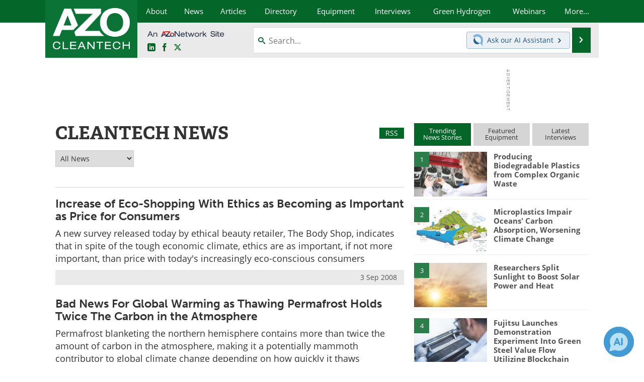

--- FILE ---
content_type: text/html; charset=utf-8
request_url: https://www.azocleantech.com/news-index.aspx?page=2075
body_size: 20794
content:


<!DOCTYPE html>
<html lang="en" itemscope itemtype="http://schema.org/WebPage">
<head>
<link rel="preconnect" href="https://use.typekit.net" />
<link rel="preconnect" href="https://p.typekit.net" />
<link rel="preconnect" href="https://securepubads.g.doubleclick.net" />
<link rel="preconnect" href="https://www.googletagmanager.com" /><meta charset="utf-8" /><meta http-equiv="X-UA-Compatible" content="IE=edge" /><meta name="viewport" content="width=device-width, initial-scale=1, minimum-scale=1" /><title>
	Cleantech News - Page 2075
</title>
<meta itemprop="name" content="Cleantech News - Page 2075" />
<meta name="twitter:card" content="summary" />
<meta name="twitter:site" content="@AZoCleantech" />
<meta name="twitter:title" content="Cleantech News - Page 2075" />
<meta name="twitter:image:src" content="https://www.azocleantech.com/themes/Standard/images/full_site_logo.png" />
<meta property="og:title" content="Cleantech News - Page 2075" />
<meta property="og:type" content="website" />
<meta property="og:image" content="https://www.azocleantech.com/themes/Standard/images/full_site_logo.png" />
<meta property="og:url" content="https://www.azocleantech.com/news-index.aspx?page=2075" />
<meta property="og:site_name" content="AZoCleantech" />
<meta property="fb:app_id" content="191285697581963" />
<meta name="referrer" content="unsafe-url" /><meta name="robots" content="noindex, follow" />
<link rel="canonical" href="https://www.azocleantech.com/news-index.aspx?page=2075" /><link rel="stylesheet" href="https://use.typekit.net/vjt7ayk.css" media="print" onload="this.media='all'; this.onload=null;">

    <script type="text/javascript">
        window.g_cmpKind = 2;
        window.g_isIabTcfInUse = false;
        window.g_isIabGppInUse = false;
        window.bStrictCookies = undefined;
        window.g_cookiePolicyStatus = undefined;
        window.g_havePublishable = false;
        window.g_enableAnalytics = true;
        window.bRecordClientView = false;
        window.g_fetchPromotedItem = true;
        window.g_contentEmbedPromotedItemEligible = false;
        window.g_analyticsContentType = 'News Index';
        window.g_pageLoadStartOn = new Date();
        window._azoStartScripts = [];
        window.$ = function (fn) {
            if (typeof fn === 'function') { _azoStartScripts.push(fn); }
        };

    </script>

    <link rel="icon" href="/favicon-16x16.png" type="image/png" sizes="16x16" /><link rel="icon" href="/favicon-32x32.png" type="image/png" sizes="32x32" /><link rel="icon" href="/favicon-96x96.png" type="image/png" sizes="96x96" /><link rel="start" title="The A to Z of Clean Technology / CleanTech" href="/" /><link type="application/rss+xml" rel="alternate" title="The A to Z of Clean Technology / CleanTech (RSS)" href="https://www.azocleantech.com/syndication.axd?format=rss" /><link type="application/atom+xml" rel="alternate" title="The A to Z of Clean Technology / CleanTech (ATOM)" href="https://www.azocleantech.com/syndication.axd?format=atom" /><meta http-equiv="content-type" content="text/html; charset=utf-8" />
<script>
  window.googleAnalyticsConfig = {
    'gaCode': 'G-4Z1RYMHBQP',
    'cookieDomain': 'azocleantech.com'
  };
</script>
<meta name="msvalidate.01" content="ADECF21AA8282EE88EEE5AE82B9DDBE6" />

<link rel="next" title="Next page" href="/news-index.aspx?page=2076" /><link rel="prev" title="Previous page" href="/news-index.aspx?page=2074" /><link type="text/css" rel="stylesheet" href="https://www.azocleantech.com/bundles/css/desktop/base?v=6GqGr0eONfhdxKFaDbrlvTyeNMZsMUHivNOK2fe7wHs1" />


    <script type="text/javascript">
        //<![CDATA[
        var sSiteRoot = '/';
        var isMobileWebsite = false;
        var isMobileProSupplier = false;
        
        //]]>
    </script>

    
    <script type="text/javascript">

        window.dataLayer = window.dataLayer || [];
        function gtag() { dataLayer.push(arguments); }

        
        
            gtag('consent', 'default', {
                'ad_storage': 'denied',
                'analytics_storage': 'denied',
                'functionality_storage': 'denied',
                'personalization_storage': 'denied',
                'security_storage': 'granted',
                'ad_user_data': 'denied',
                'ad_personalization': 'denied'
            });
        

        function initAnalytics() {
            var config = window.googleAnalyticsConfig;
            if (config) {

                var gtagConfig = {
                    'anonymize_ip': true,
                    'cookie_domain': config.cookieDomain
                };

                if (window.g_analyticsContentType) {
                    gtagConfig['content_group'] = window.g_analyticsContentType;
                }

                

                var a = document.createElement('script');
                a.type = 'text/javascript';
                a.async = true;
                a.src = 'https://www.googletagmanager.com/gtag/js?id=' + config.gaCode;
                var s = document.getElementsByTagName('script')[0];
                s.parentNode.insertBefore(a, s);

                window.dataLayer = window.dataLayer || [];
                window.gtag = function () { dataLayer.push(arguments); };

                window.gtag('js', new Date());
                window.gtag('config', config.gaCode, gtagConfig);
            }
        };

        
            function initPlausible() {

                
                if (!window.googleAnalyticsConfig) {
                    return;
                }

                var plausibleDomain = 'azocleantech.com';

                window.plausible = window.plausible || function () {(window.plausible.q = window.plausible.q || []).push(arguments)};

                var a = document.createElement('script');
                a.type = 'text/javascript';
                a.defer = true;
                a.setAttribute('data-domain', plausibleDomain);
                
                a.src = 'https://plausible.io/js/script.manual.js';
                var s = document.getElementsByTagName('script')[0];
                s.parentNode.insertBefore(a, s);

                $(function () {
                    Azom.recordPlausiblePageview();
                });
            }
        

    </script>

    



    <!-- Add To Home -->
    
    <meta name="apple-mobile-web-app-capable" content="no" /><meta name="apple-mobile-web-app-status-bar-style" content="black" /><meta name="apple-mobile-web-app-title" content="Cleantech" />
<script type="application/ld+json">
{
  "@context": "http://schema.org",
  "@type": "Organization",
  "name": "AZoCleantech",
  "url": "https://www.azocleantech.com/",
  "logo": "https://www.azocleantech.com/themes/Standard/images/full_site_logo.png",
  "sameAs": [
     "https://www.facebook.com/AZoNetwork",
     "https://twitter.com/AZoCleantech"
  ]
}
</script>

<script type="application/ld+json">
{
  "@context": "http://schema.org",
  "@type": "WebSite",
  "name": "AZoCleantech",
  "url": "https://www.azocleantech.com/",
  "potentialAction": {
     "@type": "SearchAction",
     "target": "https://www.azocleantech.com/search.aspx?q={search_term_string}",
     "query-input": "required name=search_term_string"
  }
}
</script>
</head>
<body class="site-body">

    <script type="text/javascript">

        
        var googletag = googletag || {};
        googletag.cmd = googletag.cmd || [];

        window.g_areSiteAdsInitialized = false;
        window.g_displayAdsToRender = [];

        function pushDisplayAd(fn) {
            if (window.g_areSiteAdsInitialized) {
                googletag.cmd.push(fn);
            } else {
                window.g_displayAdsToRender.push(fn);
            }
        }

    </script>

    

        <script async="async" src="https://securepubads.g.doubleclick.net/tag/js/gpt.js"></script>

        <script type='text/javascript'>
        //<![CDATA[
            window._renderedAdSlots = [];

            var g_dfpTargeting = [
                { k: "site", v: "AZoCleantech" }
            ];

            function initSiteAds() {

                
                g_dfpTargeting.push({ k: "hostname", v: window.location.hostname });

                if (!window.g_isTargetingEnabled) {
                    g_dfpTargeting.push({ k: "npa", v: "yes" });
                }

                googletag.cmd.push(function () {

                    googletag.defineSlot('/21677452523/AZo_728x90_1', [[728, 90]], 'div-gpt-AZo_728x90_1').addService(googletag.pubads());
googletag.defineSlot('/21677452523/AZo_Desktop_300x250_1', [[300, 250]], 'div-gpt-AZo_Desktop_300x250_1').addService(googletag.pubads());


                    if (g_dfpTargeting.length) {
                        for (var t = 0; t < g_dfpTargeting.length; t++) {
                            googletag.pubads().setTargeting(g_dfpTargeting[t].k, g_dfpTargeting[t].v);
                        }
                    }

                    
                    
                    if (!window.g_isIabTcfInUse && !g_isIabGppInUse && !window.g_isTargetingEnabled) {
                        
                        googletag.pubads().setPrivacySettings({
                            'restrictDataProcessing': true,
                            'nonPersonalizedAds': true
                        });
                    }
                    
                    googletag.pubads().addEventListener('slotRenderEnded', function (e) { if (typeof Azom === 'undefined') { _renderedAdSlots.push(e); } else { Azom.onAdSlotRendered(e); } });
                    
                    googletag.pubads().enableSingleRequest();
                    googletag.enableServices();

                });

                ////////////////

                if (typeof g_displayAdsToRender !== 'undefined' && g_displayAdsToRender.length) {

                    
                    while (g_displayAdsToRender.length) {

                        

                        
                        var item = g_displayAdsToRender.shift();

                        googletag.cmd.push(item);

                        
                        item = null;
                    }
                }

                ////////////////

                window.g_areSiteAdsInitialized = true;

            }

        //]]>
        </script>
    

    <script type="text/javascript">

        window.g_azoReadCookie = function (name) {
            var nameEQ = name + "=";
            var ca = document.cookie.split(';');
            for (var i = 0; i < ca.length; i++) {
                var c = ca[i];
                while (c.charAt(0) == ' ') c = c.substring(1, c.length);
                if (c.indexOf(nameEQ) == 0) return c.substring(nameEQ.length, c.length);
            }
            return null;
        };

        
            function updateGoogleConsentModeUserPreferences() {

                var cp = typeof BlogEngine === 'object' ? BlogEngine.getVisitorCookieAndPrivacyPreferences() : null;

                var performance = (cp ? cp.performance : window.g_isPerformanceEnabled) ? true : false;
                var functional = (cp ? cp.functional : window.g_isFunctionalEnabled) ? true : false;
                var targeting = (cp ? cp.targeting : window.g_isTargetingEnabled) ? true : false;

                

                gtag('consent', 'update', {
                    'ad_storage': targeting ? 'granted' : 'denied',
                    'analytics_storage': performance ? 'granted' : 'denied',
                    'functionality_storage': functional ? 'granted' : 'denied',
                    'personalization_storage': targeting ? 'granted' : 'denied',
                    'security_storage': 'granted',
                    'ad_user_data': targeting ? 'granted' : 'denied',
                    'ad_personalization': targeting ? 'granted' : 'denied'
                });
            }
        

        function canRunPerformanceAnalytics() {
            
            if ((window.g_enableAnalytics && !g_azoReadCookie('isstffvstr')) || g_azoReadCookie('analytics-on')) {
                return true;
            } else {
                return false;
            }
        }

        if (canRunPerformanceAnalytics() && typeof initPlausible === 'function') {
            initPlausible();
        }

        
        window.g_hasActionsOnConsentsAvailableRun = false;

        function actionsOnConsentsAvailable() {

            if (window.g_hasActionsOnConsentsAvailableRun) {
                return;
            }

            window.g_hasActionsOnConsentsAvailableRun = true;

            var cp = '';

            if (window.g_cmpKind === 2) { 

                cp =
                    (OnetrustActiveGroups.includes('C0002') ? '1' : '0') +  
                    (OnetrustActiveGroups.includes('C0003') ? '1' : '0') +  
                    (OnetrustActiveGroups.includes('C0004') ? '1' : '0');   

            } else {
                cp = g_azoReadCookie('cookiepolicy');
            }

            if (cp && cp.length !== 3) {
                cp = null;
            }

            
            var isCookieBarShown = cp ? false : !!g_azoReadCookie('cookiebarshown');

            var currentCookieNoticeBarStatus = 0;

            function configureCookieNoticeBar() {

                
                if (window.g_cmpKind !== 1) {
                    return;
                }

                
                if (cp) {
                    return;
                }

                var showFullBar = typeof bStrictCookies === 'boolean' && bStrictCookies;
                var newCookieNoticeBarStatus = showFullBar ? 2 : 1;

                

                if (currentCookieNoticeBarStatus === newCookieNoticeBarStatus) {
                    
                    return;
                }

                
                try {
                    var root = document.getElementsByTagName('html')[0];
                    
                    if (root && root.classList) {

                        root.classList.toggle('show-cookie-bar', true);
                        root.classList.toggle('show-cookie-bar-standard', !showFullBar);
                        root.classList.toggle('show-cookie-bar-full', showFullBar);

                        currentCookieNoticeBarStatus = newCookieNoticeBarStatus;
                    }
                } catch (e) {
                    
                }
            }

            var areCookieCategoriesSet = false;

            function evaluateCookiePolicyStatus() {

                if (areCookieCategoriesSet) {
                    return;
                }

                var canSetCookieCategories = false;

                if (window.g_cmpKind !== 1) { 
                    canSetCookieCategories = true;
                } else {

                    
                    canSetCookieCategories =
                        g_cookiePolicyStatus === 1 ||
                        g_cookiePolicyStatus === 2 ||
                        (g_cookiePolicyStatus === 3 && typeof bStrictCookies === 'boolean');

                }

                if (canSetCookieCategories) {

                    if (window.g_cmpKind !== 1) { 
                        window.g_isTargetingEnabled = cp[2] === '1';
                        window.g_isPerformanceEnabled = cp[0] === '1';
                        window.g_isFunctionalEnabled = cp[1] === '1';
                    } else {

                        
                        window.g_isTargetingEnabled =
                            (cp && cp[2] === '1') ||
                            (!bStrictCookies && !cp && isCookieBarShown);

                        window.g_isPerformanceEnabled =
                            (cp && cp[0] === '1') ||
                            (!bStrictCookies && !cp && isCookieBarShown);

                        window.g_isFunctionalEnabled =
                            (cp && cp[1] === '1') ||
                            (!bStrictCookies && !cp && isCookieBarShown);

                    }

                    areCookieCategoriesSet = true;

                    

                    
                        updateGoogleConsentModeUserPreferences();
                    

                    

                    
                    if (canRunPerformanceAnalytics()) {
                        initAnalytics();
                    }

                    
                    if (typeof initSiteAds === 'function') {
                        initSiteAds();
                    }

                    $(function() {

                        
                        BlogEngine.loadPerformanceScripts();

                        
                        if (bRecordClientView && typeof contentViewData !== 'undefined') {
                            
                            Azom.recordClientView();
                        } else {
                            
                        }

                        
                        Azom.checkInboundDetails();
                    });
                }
            }

            function evaluateGeoLocation(location) {

                

                var country = '';
                var region = '';

                if (window.g_cmpKind === 2) {
                    var otLocationData = OneTrust.getGeolocationData();
                    country = !otLocationData ? '' : (otLocationData.country || '').toString().toUpperCase();
                    region = !otLocationData ? '' : (otLocationData.state || '').toString().toUpperCase();
                } else if (location) {
                    country = (location.country || '').toString().toUpperCase();
                    region = (location.region || '').toString().toUpperCase();
                } else {
                    country = (g_azoReadCookie('azocountry') || '').toString();
                }


                if (typeof country === 'string' && country.length === 2) {

                    window.g_countryCode = country.toUpperCase();
                    window.g_regionCode = region.toUpperCase();

                    
                    

                    window.bStrictCookies = window.g_countryCode === 'DE';

                    

                    if (window.g_cmpKind === 1) { 

                        $(function () {
                            Azom.createCookie("azocountry", country, 0);
                            BlogEngine.initCookieNoticeBar();
                        });

                    }

                }

                
                configureCookieNoticeBar();

                
                evaluateCookiePolicyStatus();

            }

            function onGetCountryProblem() {
                

                
                window.bStrictCookies = true;

                evaluateCookiePolicyStatus();
            }

            function lookupCountryIfNeeded() {

                if (window.g_cmpKind !== 1) { 
                    return;
                }

                if (window.g_countryCode) {
                    
                }
                if (!window.g_countryCode) {
                    
                    if (typeof fetch === 'undefined') {
                        
                        onGetCountryProblem();
                    } else {
                        fetch('/cdn-cgi/trace')
                            .then(function (resp) { return resp.text(); })
                            .then(function (data) {
                                var foundCountry = false;
                                if (!data || typeof data !== 'string') {
                                    
                                } else {
                                    var match = data.match(/\bloc=([a-z]{2})/i);
                                    if (!match || !match.length || match.length < 2) {
                                        
                                    } else {
                                        foundCountry = true;
                                        evaluateGeoLocation({ country: match[1], region: null });
                                        
                                    }
                                }

                                if (!foundCountry) {
                                    onGetCountryProblem();
                                }
                            })
                            .catch(function (error) {
                                
                                onGetCountryProblem();
                            });
                    }
                }
            }

            /////////////////

            

            if (window.g_cmpKind === 1) {

                if (cp) {
                    window.g_cookiePolicyStatus = 1;
                } else if (!isCookieBarShown) {
                    window.g_cookiePolicyStatus = 2;
                } else {
                    window.g_cookiePolicyStatus = 3;
                }

                
            }

            evaluateGeoLocation(null);

            lookupCountryIfNeeded();

        } 

    </script>

    

        <script>
            
        </script>

        <script>
            
        </script>

        
        <script src="https://cdn-ukwest.onetrust.com/scripttemplates/otSDKStub.js" async type="text/javascript" charset="UTF-8" data-domain-script="a4016f65-e42b-451b-a39f-64ea4cf510ee" ></script>
        <script type="text/javascript">
            window.g_isOneTrustAvailable = false;
            window.g_areInitialOneTrustConsentsAvailable = false;
            window.g_oneTrustRequireBannerInteraction = false;
            function OptanonWrapper() {
                if (!window.g_isOneTrustAvailable) {
                    window.g_isOneTrustAvailable = true;

                    if (typeof window.__tcfapi === 'function') {
                        window.g_isIabTcfInUse = true;
                        
                    }

                    if (typeof window.__gpp === 'function') {
                        window.g_isIabGppInUse = true;
                    }

                    
                }
                

                if (window.g_areInitialOneTrustConsentsAvailable) {
                    $(function () {
                        BlogEngine.onOneTrustConsentsUpdated();
                    });
                } else {

                    $(function () {
                        var isBoxClosed = !!Azom.readCookie('OptanonAlertBoxClosed');
                        if (!window.g_areInitialOneTrustConsentsAvailable) {

                            
                            var isBannerOverlayVisible = $('.ot-fade-in').is(':visible');
                            var areConsentsAvailableForProcessing = !isBannerOverlayVisible || isBoxClosed;
                            if (!areConsentsAvailableForProcessing) {
                                window.g_oneTrustRequireBannerInteraction = true;
                            } else {
                                window.g_areInitialOneTrustConsentsAvailable = true;
                                
                                window.setTimeout(actionsOnConsentsAvailable, 1);
                            }
                        }
                    });

                }
            }
        </script>
        

    

    

    

    

    

    <div id="body-wrap">

        <div class="container main-content-left">
            <form method="post" action="/news-index.aspx?page=2075" id="aspnetForm">
<div class="aspNetHidden">
<input type="hidden" name="__VIEWSTATE" id="__VIEWSTATE" value="rSeaxvsTPoF4mvBCee6TgypWpHeUGaQhyUs70E/BT0kqOQFvEkUq5xzXWoJmWMSQIIEER7ecm6QCMWc9PpY+9vAAZ6mvlzwm2CCCqQjDDc/k3jlvP950Vyt7gHNJ+Jjn5B8x5SfS4m9v3sbCu3oY2IqnMwNffZ+TxQ6GLOElz/Bb6bMo+vQdmLHqJpWs2a06PjcBJBswL5ZXuIcUIacK7U1J9k4=" />
</div>

<div class="aspNetHidden">

	<input type="hidden" name="__VIEWSTATEGENERATOR" id="__VIEWSTATEGENERATOR" value="26920626" />
	<input type="hidden" name="__EVENTVALIDATION" id="__EVENTVALIDATION" value="A5syN0E3HBr1VCESw9rEhHdwMLIyGLJul+NamrKCI0ylnREuB8dDIeCLDrkU72PDwTbIdvPvzTtCE4yj9SbeapHcKgpVDD8WqJyohVH5+equU9kObeOCu+efFCGw9YMQKFnAXstI5SdHrBdkzJixyxsr6wVdOzlyAv0sxAlXqVWT5e7AaRpHXjH7n5g2YZ+STtW0s/dFWK6C+CeMH3i77RnNxswzs906NdtzLH6FXLdEjSUaID0ekifFMcDvaYwpmb59H3gPMJxq6tZhNS1+kF/xYh9bx8qaoyPLQheNpLfDNfILKxH839NIYg7v6gSAVj6Z39vEvVEwpReo4Z/nNALJNhohWXl/IIpxj6FUlNV8zocUqjRcOO3wSdTOOVZaN5r7BuKUHxCQRPI0+KSDOmAhWqgAOfIxSeIJrtMYIScmsN1nDaq0O61wYSCkD1iYN2+BuVRVLL+CPKS7oyp2mETwz3qkbMS/6aASyIvAK4aFsivZElf0h72Ix2NXlHKktaiTfeFo2iyHtq0M/7NvWMKOicAY+OXZ5HFoLfojmBnWwXt/BId+t+vllTwfSehmqCMq/QFEejVYD+uTNkRhjj8o2TwDpEMKfhtpSa2uKjUZ/3Q6wya9abUsKAHxNh6vSHRyGMjNXgo7IVK+07w0XkhTyulyp1kNnE7M9QLxDEx+LxMMWF4Yr+5hjiuRHII9gnGwt/FBokUpfhE76PKxI9FvbcunRC9/oUC/tIrPyqiWcEqUb3ef0k0DauPY0k0iR0UfF3lre7jvergZcOXec52DK/ZQ5WJQrVNRtou22U2hmzKjLn+y0eaZHsNCLnULfOBvpkV3ZVQ86FVuXujIdap3PTuAogR7l5gZs2WmMQvRjZMVg93TyY/idI2fTE4ws8c8ifioQ29oyRHeBAr5mhMHRadwjqjhOuUPD/dF5SxMFHrO4Isj9zOKvi+9mX6vSTBCKwUdapXvN9rhXipQ9VOqJdmKalQ6ctgv57ponNMwRGPX" />
</div>

                <div class='overlay-content-wrapper'>
                    <div id='social-login-overlay-simple-container'></div>
                    <div id='social-login-overlay-full-container' class='mfp-with-anim'></div>
                </div>

                <header>
                    <a class="skip-link sr-only sr-only-focusable" href="#main">Skip to content</a>
                    <nav class="main-menu container menu-container">

                        <div class="logo col-sm-2 col-xs-12">
                            <a href="/">
                                <img class="img-responsive center-block" src="https://www.azocleantech.com/themes/Standard/images/azocleantech_logo_v3.png" alt="AZoCleantech" /></a>
                        </div>

                        <div class="nav-right col-sm-10 col-xs-12">
                            <ul class="menu">
                                <li><a href="/aboutus.aspx"><span>About</span></a></li>
                                <li><a href="/news-index.aspx"><span>News</span></a></li>
                                <li><a href="/articles.aspx"><span>Articles</span></a></li>
                                <li><a href="/directory.aspx"><span>Directory</span></a></li>
                                <li><a href="/equipment-index.aspx"><span>Equipment</span></a></li>

                                <li><a href="/interviews.aspx"><span>Interviews</span></a></li>
                                <li><a href="/community/green-hydrogen"><span>Green Hydrogen</span></a></li>
                                <li class="hidden-sm"><a href="/webinars-index.aspx"><span>Webinars</span></a></li>
                                <li class="hidden-xs"><a class="moremenu">More...</a></li>

                                <li class="hidden-sm hidden-md hidden-lg"><a href="/journals-index.aspx"><span>Journals</span></a></li>
                                <li class="hidden-sm hidden-md hidden-lg"><a href="/videos-index.aspx"><span>Videos</span></a></li>
                                <li class="hidden-sm hidden-md hidden-lg"><a href="/book-index.aspx"><span>Books</span></a></li>
                                <li class="hidden-sm hidden-md hidden-lg"><a href="/ebooks"><span>eBooks</span></a></li>
                                <li class="hidden-sm hidden-md hidden-lg"><a href="/contact.aspx"><span>Contact</span></a></li>
                                <li class="hidden-sm hidden-md hidden-lg"><a href="/advertise"><span>Advertise</span></a></li>
                                <li class="hidden-sm hidden-md hidden-lg"><a href="/newsletters/"><span>Newsletters</span></a></li>
                                <li class="hidden-sm hidden-md hidden-lg"><a href="/search.aspx"><span>Search</span></a></li>
                                <li class="hidden-sm hidden-md hidden-lg mobile-menu-profile-become-member">
                                    <a href="/azoprofile/login/" onclick="return AZoProfileUtils.showAZoProfileLoginFullOverlay(null);" class="login-signup"><span>Become a Member</span></a>
                                </li>
                            </ul>

                        <div class="sub-menu col-xs-12" aria-role="nav">
                            <ul class="mobile-main serif hidden-xs">
                                <li class="hidden-md hidden-lg"><a href="/webinars-index.aspx"><span>Webinars</span></a></li>
                                <li><a href="/journals-index.aspx"><span>Journals</span></a></li>
                                <li><a href="/videos-index.aspx"><span>Videos</span></a></li>
                                <li><a href="/book-index.aspx"><span>Books</span></a></li>
                                <li><a href="/ebooks"><span>eBooks</span></a></li>
                                <li><a href="/contact.aspx"><span>Contact</span></a></li>
                                <li><a href="/advertise"><span>Advertise</span></a></li>
                                <li><a href="/newsletters/"><span>Newsletters</span></a></li>
                                <li><a href="/search.aspx"><span>Search</span></a></li>
                                <li class="mobile-menu-profile-become-member">
                                    <a href="/azoprofile/login/" onclick="return AZoProfileUtils.showAZoProfileLoginFullOverlay(null);" class="login-signup"><span>Become a Member</span></a>
                                </li>
                            </ul>
                        </div>

                            
                            <div class="col-xs-12 user-menu">
                                <div class="row">
                                    <div class="menu-top-left hidden-xs clearfix">
                                        <a class="an-azonetwork-site" href="/suppliers.aspx?SupplierID=1716"><img src="https://www.azocleantech.com/images/an-azonetwork-site.svg" alt="An AZoNetwork Site" width="158" height="16" /></a>
                                        <div class="top-social-icons">
                                            <ul class="social">
                                                <li class="linkedin"><a href="https://www.linkedin.com/company/azocleantech/" aria-label="AZoCleantech LinkedIn page">
                                                    <span aria-hidden="true" class="icon-linkedin"></span>
                                                    <span class="sr-only">LinkedIn</span>
                                                </a></li>
                                                <li class="facebook"><a href="https://www.facebook.com/AZoNetwork" aria-label="AZoNetwork Facebook page">
                                                    <span aria-hidden="true" class="icon-facebook"></span>
                                                    <span class="sr-only">Facebook</span>
                                                </a></li>
                                                <li class="twitter"><a href="https://twitter.com/AZoCleantech" aria-label="AZoCleantech Twitter page">
                                                    <span aria-hidden="true" class="icon-twitter-x"></span>
                                                    <span class="sr-only">X</span>
                                                </a></li>
                                            </ul>
                                        </div>
                                        
                                        
                                    </div>
                                    <div class="col-sm-7 col-xs-12 menu-top-right">
                                        <div class="search-input-group">
                                            <div class="menu-global-search">
                                                <span class="icon-search"></span>
                                                <input aria-labelledby="searchLabel" type="search" id="globalSearchField" class="form-control searchfield" placeholder="Search..." maxlength="200" onfocus="BlogEngine.searchClear('')" onblur="BlogEngine.searchClear('')" onkeypress="return BlogEngine.searchKeyPress(event,'globalSearchField', '', null)" value="" />
                                            </div>
                                            <div class="menu-top-azthena">
                                                <a class="open-azthena clearfix">
                                                    <svg xmlns="http://www.w3.org/2000/svg" viewBox="0 0 144.229 169.55" role="img" style="enable-background:new 0 0 144.2287 169.55" xml:space="preserve">
                                                        <title>Chat with our AI Assistant</title><path d="M23.48 49c-9.76 9.76-15.8 23.24-15.8 38.13 0 29.77 24.14 53.91 53.91 53.91 14.89 0 28.37-6.04 38.13-15.79-39.85-4.79-71.45-36.39-76.24-76.24V49z" style="fill:#28658e"/><path d="M141.6 101.53c3.87-14.41 7.12-50.5-18.4-76.02C89.18-8.51 34.02-8.51 0 25.52L23.48 49c9.76-9.76 23.23-15.79 38.12-15.79 29.77 0 53.91 24.14 53.91 53.91 0 14.89-6.03 28.37-15.79 38.12l20.52 20.52 23.79 23.79s-14.44-23.33-2.43-68.02z" style="fill:#7fb3db"/></svg>
                                                    <span class="ask-azthena"><span class="ask-azthena-text-line">Ask our</span> <span class="ask-azthena-text-line">AI Assistant <span aria-hidden="true" class="icon-arrow-right"></span></span></span>
                                                </a>
                                            </div>
                                            <div class="input-group-addon search-btn-wrap">
                                                <button class="search-btn" onclick="return BlogEngine.search('globalSearchField');" onkeypress="return BlogEngine.search('globalSearchField');">
                                                    <span aria-hidden="true" class="icon-arrow-right"></span>
                                                    <span id="searchLabel" class="sr-only">Search</span>
                                                </button>
                                            </div>
                                        </div>
                                    </div>

                                </div>
                            </div>

                            <a class="moremenu mobile-menu visible-xs-block">
                                <span aria-hidden="true" class="icon-list"></span>
                                <span class="sr-only">Menu</span>
                            </a>

                        </div>

                    </nav>
                </header>

                
                    <div class="clearfix">
                        
                        <div class="banner-ad hidden-xs col-sm-12">
                            <div id="widgetzone_siteVeryTopV3" class="widgetzone clearfix"><section class="widget dfpad clearfix" id="widget000d1830-ae3c-41db-948d-a00966adc988"><div class='div-gpt-wrap-728x90'><div id='div-gpt-AZo_728x90_1' class='div-gpt-728x90'>
<script type='text/javascript'>
pushDisplayAd(function(){
    googletag.display('div-gpt-AZo_728x90_1');
});
</script>
</div></div>

</section></div>
                        </div>
                    </div>
                

                <main id="main" tabindex="-1" class="main-container col-xs-12 col-md-8">

                    


    <div class="with-rss-btn">
        <h1 class="firstel">Cleantech News</h1>
        <a href="/syndication.axd" class="rss-btn no-transition">RSS</a>
    </div>

    
    <div class="content-category-selector">
        <select name="ctl00$cphBody$ctl00$ddlContentCategorySelector" id="ddlContentCategorySelector" title="Select a News Category">
	<option selected="selected" value="0" data-category-url="/news-index.aspx">All News</option>
	<option value="8" data-category-url="/news-category.aspx?CatID=8">Battery</option>
	<option value="5" data-category-url="/news-category.aspx?CatID=5">Biofuels</option>
	<option value="14" data-category-url="/news-category.aspx?CatID=14">Biomaterials</option>
	<option value="23" data-category-url="/news-category.aspx?CatID=23">Carbon Credit</option>
	<option value="6" data-category-url="/news-category.aspx?CatID=6">Climate Change</option>
	<option value="34" data-category-url="/news-category.aspx?CatID=34">Ecology</option>
	<option value="35" data-category-url="/news-category.aspx?CatID=35">Ecosystems</option>
	<option value="25" data-category-url="/news-category.aspx?CatID=25">Efficient Lighting</option>
	<option value="2" data-category-url="/news-category.aspx?CatID=2">Electric Vehicles</option>
	<option value="20" data-category-url="/news-category.aspx?CatID=20">Electronics</option>
	<option value="33" data-category-url="/news-category.aspx?CatID=33">Energy</option>
	<option value="18" data-category-url="/news-category.aspx?CatID=18">Energy Efficiency</option>
	<option value="22" data-category-url="/news-category.aspx?CatID=22">Food and Drink</option>
	<option value="10" data-category-url="/news-category.aspx?CatID=10">Fuel Cells</option>
	<option value="19" data-category-url="/news-category.aspx?CatID=19">Global Warming</option>
	<option value="21" data-category-url="/news-category.aspx?CatID=21">Green Aviation</option>
	<option value="3" data-category-url="/news-category.aspx?CatID=3">Green Building</option>
	<option value="36" data-category-url="/news-category.aspx?CatID=36">Green Economy</option>
	<option value="16" data-category-url="/news-category.aspx?CatID=16">Green Energy</option>
	<option value="4" data-category-url="/news-category.aspx?CatID=4">Green Farming</option>
	<option value="40" data-category-url="/news-category.aspx?CatID=40">Green Hydrogen</option>
	<option value="17" data-category-url="/news-category.aspx?CatID=17">Green Jobs</option>
	<option value="37" data-category-url="/news-category.aspx?CatID=37">Green Products</option>
	<option value="11" data-category-url="/news-category.aspx?CatID=11">Hybrid Vehicles</option>
	<option value="39" data-category-url="/news-category.aspx?CatID=39">Hydrogen</option>
	<option value="9" data-category-url="/news-category.aspx?CatID=9">Hydrogen Vehicles</option>
	<option value="12" data-category-url="/news-category.aspx?CatID=12">Nanotechnology</option>
	<option value="29" data-category-url="/news-category.aspx?CatID=29">Nuclear Power</option>
	<option value="13" data-category-url="/news-category.aspx?CatID=13">Packaging</option>
	<option value="32" data-category-url="/news-category.aspx?CatID=32">Paint</option>
	<option value="7" data-category-url="/news-category.aspx?CatID=7">Pollution</option>
	<option value="30" data-category-url="/news-category.aspx?CatID=30">Recycling</option>
	<option value="27" data-category-url="/news-category.aspx?CatID=27">Renewable Energy</option>
	<option value="1" data-category-url="/news-category.aspx?CatID=1">Solar Energy</option>
	<option value="24" data-category-url="/news-category.aspx?CatID=24">Sustainability</option>
	<option value="28" data-category-url="/news-category.aspx?CatID=28">Transportation</option>
	<option value="15" data-category-url="/news-category.aspx?CatID=15">Water</option>
	<option value="26" data-category-url="/news-category.aspx?CatID=26">Wave Power</option>
	<option value="31" data-category-url="/news-category.aspx?CatID=31">Wind Power</option>

</select>
    </div>

    <div id="ctl00_cphBody_latestNewsItems_posts" class="posts first-item-larger">

<div class="row">
    
    <div class="col-xs-12">
        <h3>
            <a href="/news.aspx?newsID=3241">Increase of Eco-Shopping With Ethics as Becoming as Important as Price for Consumers</a>
        </h3>
        <p class="hidden-xs item-desc">A new survey released today by ethical beauty retailer, The Body Shop, indicates that in spite of the tough economic climate, ethics are as important, if not more important, than price with today's increasingly eco-conscious consumers</p>
    </div>
</div>

<div class="row">
    <div class="article-meta col-xs-12">
        
        <span class="article-meta-date">
            3 Sep 2008
        </span>
    </div>
</div>

<div class="row">
    
    <div class="col-xs-12">
        <h3>
            <a href="/news.aspx?newsID=3240">Bad News For Global Warming as Thawing Permafrost Holds Twice The Carbon in the Atmosphere</a>
        </h3>
        <p class="hidden-xs item-desc">Permafrost blanketing the northern hemisphere contains more than twice the amount of carbon in the atmosphere, making it a potentially mammoth contributor to global climate change depending on how quickly it thaws</p>
    </div>
</div>

<div class="row">
    <div class="article-meta col-xs-12">
        
        <span class="article-meta-date">
            3 Sep 2008
        </span>
    </div>
</div>

<div class="row">
    
    <div class="col-xs-12">
        <h3>
            <a href="/news.aspx?newsID=3239">Stonger Hurricanes Linked to Climate Change and Warmer Seas</a>
        </h3>
        <p class="hidden-xs item-desc">The theory that global warming may be contributing to stronger hurricanes in the Atlantic over the past 30 years is bolstered by a new study</p>
    </div>
</div>

<div class="row">
    <div class="article-meta col-xs-12">
        
        <span class="article-meta-date">
            3 Sep 2008
        </span>
    </div>
</div>

<div class="row">
    
    <div class="col-xs-3">
        
            <div class='thumb small-thumb thumb-right'>
                <a href="/news.aspx?newsID=3238"><img title="Varying Fertilizer and Seed Rates Makes Sense for Improving Crop Yield on Farms" alt="Varying Fertilizer and Seed Rates Makes Sense for Improving Crop Yield on Farms" src="https://www.azocleantech.com/images/news/NewsThumbImage_3238.jpg" /></a>
            </div>
        
    </div>
    
    <div class="col-xs-9">
        <h3>
            <a href="/news.aspx?newsID=3238">Varying Fertilizer and Seed Rates Makes Sense for Improving Crop Yield on Farms</a>
        </h3>
        <p class="hidden-xs item-desc">With recent increases in grain and fertilizer prices, even small changes in farm management may significantly impact profit</p>
    </div>
</div>

<div class="row">
    <div class="article-meta col-xs-12">
        
        <span class="article-meta-date">
            3 Sep 2008
        </span>
    </div>
</div>

<div class="row">
    
    <div class="col-xs-12">
        <h3>
            <a href="/news.aspx?newsID=3237">Nanometals to Save Fuel By Reducing Weight of Vehicles</a>
        </h3>
        <p class="hidden-xs item-desc">Manhattan Scientifics acquires Metallicum</p>
    </div>
</div>

<div class="row">
    <div class="article-meta col-xs-12">
        
        <span class="article-meta-date">
            3 Sep 2008
        </span>
    </div>
</div>

<div class="row">
    
    <div class="col-xs-12">
        <h3>
            <a href="/news.aspx?newsID=3236">Top International Experts Come to Singapore To Tackle Issues Of Sustainable Cities By 2058</a>
        </h3>
        <p class="hidden-xs item-desc">More than 20 world experts on building sustainable cities - urban leaders and globalisation experts - will converge at Singapore for the landmark conference, Futuropolis 2058</p>
    </div>
</div>

<div class="row">
    <div class="article-meta col-xs-12">
        
        <span class="article-meta-date">
            3 Sep 2008
        </span>
    </div>
</div>

<div class="row">
    
    <div class="col-xs-12">
        <h3>
            <a href="/news.aspx?newsID=3235">Sustainability Webinars to Examine Green Challenges Facing Colleges and Universities</a>
        </h3>
        <p class="hidden-xs item-desc">A series of webinars aimed at uncovering solutions for the challenges facing colleges and universities in meeting campus sustainability goal is planned</p>
    </div>
</div>

<div class="row">
    <div class="article-meta col-xs-12">
        
        <span class="article-meta-date">
            3 Sep 2008
        </span>
    </div>
</div>

<div class="row">
    
    <div class="col-xs-12">
        <h3>
            <a href="/news.aspx?newsID=3234">Biocontrol Insect Exacerbates Invasive Weed It Was Meant to Control</a>
        </h3>
        <p class="hidden-xs item-desc">Biocontrol agents, such as insects, are often released outside of their native ranges to control invasive plants. But scientists in Montana have found that through complex community interactions among deer mice, native plants and seeds, the presence of an introduced fly may exacerbate the effects of the invasive plant it was meant to control</p>
    </div>
</div>

<div class="row">
    <div class="article-meta col-xs-12">
        
        <span class="article-meta-date">
            3 Sep 2008
        </span>
    </div>
</div>

<div class="row">
    
    <div class="col-xs-3">
        
            <div class='thumb small-thumb thumb-right'>
                <a href="/news.aspx?newsID=3233"><img title="Unintended Consequences of Designer Ecosystems Examined" alt="Unintended Consequences of Designer Ecosystems Examined" src="https://www.azocleantech.com/images/news/NewsThumbImage_3233.jpg" /></a>
            </div>
        
    </div>
    
    <div class="col-xs-9">
        <h3>
            <a href="/news.aspx?newsID=3233">Unintended Consequences of Designer Ecosystems Examined</a>
        </h3>
        <p class="hidden-xs item-desc">What are the consequences of human-made tinkering with land cover and hydrology on surrounding native desert ecosystems and biodiversity? This question forms the backdrop for a case study proffered by an ASU research team and published in the journal BioScience, which found that one of the most profound impacts of urbanization is the “reconfiguration of surface hydrology.”</p>
    </div>
</div>

<div class="row">
    <div class="article-meta col-xs-12">
        
        <span class="article-meta-date">
            3 Sep 2008
        </span>
    </div>
</div>

<div class="row">
    
    <div class="col-xs-3">
        
            <div class='thumb small-thumb thumb-right'>
                <a href="/news.aspx?newsID=3232"><img title="CleanGredients Online Database of Chemicals in Cleaning Products Release Solvents Module" alt="CleanGredients Online Database of Chemicals in Cleaning Products Release Solvents Module" src="https://www.azocleantech.com/images/news/NewsThumbImage_3232.jpg" /></a>
            </div>
        
    </div>
    
    <div class="col-xs-9">
        <h3>
            <a href="/news.aspx?newsID=3232">CleanGredients Online Database of Chemicals in Cleaning Products Release Solvents Module</a>
        </h3>
        <p class="hidden-xs item-desc">CleanGredients, an online database of ingredient chemicals used in cleaning products, announced today the release of its solvents module</p>
    </div>
</div>

<div class="row">
    <div class="article-meta col-xs-12">
        
        <span class="article-meta-date">
            3 Sep 2008
        </span>
    </div>
</div>

<div class="row">
    
    <div class="col-xs-3">
        
            <div class='thumb small-thumb thumb-right'>
                <a href="/news.aspx?newsID=3231"><img title="Regulators Ignore Safety Advice and Allow Shortcuts in Building of U.S. Nuclear Facility" alt="Regulators Ignore Safety Advice and Allow Shortcuts in Building of U.S. Nuclear Facility" src="https://www.azocleantech.com/images/news/NewsThumbImage_3231.jpg" /></a>
            </div>
        
    </div>
    
    <div class="col-xs-9">
        <h3>
            <a href="/news.aspx?newsID=3231">Regulators Ignore Safety Advice and Allow Shortcuts in Building of U.S. Nuclear Facility</a>
        </h3>
        <p class="hidden-xs item-desc">US regulators have ignored expert safety advice in an attempt to cut corners and fast track the completion of a $4 billion nuclear fuel facility currently under construction near Aiken, South Carolina</p>
    </div>
</div>

<div class="row">
    <div class="article-meta col-xs-12">
        
        <span class="article-meta-date">
            2 Sep 2008
        </span>
    </div>
</div>

<div class="row">
    
    <div class="col-xs-3">
        
            <div class='thumb small-thumb thumb-right'>
                <a href="/news.aspx?newsID=3230"><img title="Voltage Dip Protection for Wind Generators" alt="Voltage Dip Protection for Wind Generators" src="https://www.azocleantech.com/images/news/NewsThumbImage_3230.jpg" /></a>
            </div>
        
    </div>
    
    <div class="col-xs-9">
        <h3>
            <a href="/news.aspx?newsID=3230">Voltage Dip Protection for Wind Generators</a>
        </h3>
        <p class="hidden-xs item-desc">An engineer at the Public University of Navarre develops new methods to protect wind generators during voltage dips </p>
    </div>
</div>

<div class="row">
    <div class="article-meta col-xs-12">
        
        <span class="article-meta-date">
            2 Sep 2008
        </span>
    </div>
</div>

<div class="row">
    
    <div class="col-xs-3">
        
            <div class='thumb small-thumb thumb-right'>
                <a href="/news.aspx?newsID=3229"><img title="Neuton Battery Powered Lawn Mowers Prove Extremely Popular With Environmentally Conscious Consumers" alt="Neuton Battery Powered Lawn Mowers Prove Extremely Popular With Environmentally Conscious Consumers" src="https://www.azocleantech.com/images/news/NewsThumbImage_3229.jpg" /></a>
            </div>
        
    </div>
    
    <div class="col-xs-9">
        <h3>
            <a href="/news.aspx?newsID=3229">Neuton Battery Powered Lawn Mowers Prove Extremely Popular With Environmentally Conscious Consumers</a>
        </h3>
        <p class="hidden-xs item-desc">With sales of gasoline-powered walk-behind mowers down over 16 percent from 2006 to 2008, a lone bright spot has emerged in the consumer lawn care marketplace, battery-powered lawn mowers</p>
    </div>
</div>

<div class="row">
    <div class="article-meta col-xs-12">
        
        <span class="article-meta-date">
            2 Sep 2008
        </span>
    </div>
</div>

<div class="row">
    
    <div class="col-xs-12">
        <h3>
            <a href="/news.aspx?newsID=3228">Sustainable Building Automation With Wireless Sensors from EnOcean</a>
        </h3>
        <p class="hidden-xs item-desc">EnOcean, the inventor of self-powered wireless sensors and modules, has released 315 MHz versions of their ultra-low power radio modules. The development enables integrators to install wireless sensors networks into buildings using a frequency band that is far less crowded than the others available</p>
    </div>
</div>

<div class="row">
    <div class="article-meta col-xs-12">
        
        <span class="article-meta-date">
            2 Sep 2008
        </span>
    </div>
</div>

<div class="row">
    
    <div class="col-xs-3">
        
            <div class='thumb small-thumb thumb-right'>
                <a href="/news.aspx?newsID=3227"><img title="Solar Building Brick from Sunrise Solar Combines Solar with Traditional Building" alt="Solar Building Brick from Sunrise Solar Combines Solar with Traditional Building" src="https://www.azocleantech.com/images/news/NewsThumbImage_3227.jpg" /></a>
            </div>
        
    </div>
    
    <div class="col-xs-9">
        <h3>
            <a href="/news.aspx?newsID=3227">Solar Building Brick from Sunrise Solar Combines Solar with Traditional Building</a>
        </h3>
        <p class="hidden-xs item-desc">Sunrise Solar has announced the introduction of a Solar Light Brick for the integration of solar technologies into traditional construction materials</p>
    </div>
</div>

<div class="row">
    <div class="article-meta col-xs-12">
        
        <span class="article-meta-date">
            2 Sep 2008
        </span>
    </div>
</div></div>


    <div class="site-paging">
        <ul>
            <li><a href="/news-index.aspx?page=2074">Previous</a></li><li><a href="/news-index.aspx">1</a></li><li class="paging-dots">...</li><li><a href="/news-index.aspx?page=2072">2072</a></li><li><a href="/news-index.aspx?page=2073">2073</a></li><li><a href="/news-index.aspx?page=2074">2074</a></li><li class="current-page"><span>2075</span></li><li><a href="/news-index.aspx?page=2076">2076</a></li><li><a href="/news-index.aspx?page=2077">2077</a></li><li><a href="/news-index.aspx?page=2078">2078</a></li><li class="paging-dots">...</li><li><a href="/news-index.aspx?page=2288">2288</a></li><li><a href="/news-index.aspx?page=2076">Next</a></li>
        </ul>
    </div>





    <h2 class="topgap">News Categories</h2>

    

<div class="row common-list-cols-b">
    <div class="col-sm-6 col-xs-12 column leftCol"><ul><li class="odd-item"><a href="/news-category.aspx?CatID=8" title="Battery"><span class="item-name">Battery</span></a> </li><li class="even-item"><a href="/news-category.aspx?CatID=5" title="Biofuels"><span class="item-name">Biofuels</span></a> </li><li class="odd-item"><a href="/news-category.aspx?CatID=14" title="Biomaterials"><span class="item-name">Biomaterials</span></a> </li><li class="even-item"><a href="/news-category.aspx?CatID=23" title="Carbon Credit"><span class="item-name">Carbon Credit</span></a> </li><li class="odd-item"><a href="/news-category.aspx?CatID=6" title="Climate Change"><span class="item-name">Climate Change</span></a> </li><li class="even-item"><a href="/news-category.aspx?CatID=34" title="Ecology"><span class="item-name">Ecology</span></a> </li><li class="odd-item"><a href="/news-category.aspx?CatID=35" title="Ecosystems"><span class="item-name">Ecosystems</span></a> </li><li class="even-item"><a href="/news-category.aspx?CatID=25" title="Efficient Lighting"><span class="item-name">Efficient Lighting</span></a> </li><li class="odd-item"><a href="/news-category.aspx?CatID=2" title="Electric Vehicles"><span class="item-name">Electric Vehicles</span></a> </li><li class="even-item"><a href="/news-category.aspx?CatID=20" title="Electronics"><span class="item-name">Electronics</span></a> </li><li class="odd-item"><a href="/news-category.aspx?CatID=33" title="Energy"><span class="item-name">Energy</span></a> </li><li class="even-item"><a href="/news-category.aspx?CatID=18" title="Energy Efficiency"><span class="item-name">Energy Efficiency</span></a> </li><li class="odd-item"><a href="/news-category.aspx?CatID=22" title="Food and Drink"><span class="item-name">Food and Drink</span></a> </li><li class="even-item"><a href="/news-category.aspx?CatID=10" title="Fuel Cells"><span class="item-name">Fuel Cells</span></a> </li><li class="odd-item"><a href="/news-category.aspx?CatID=19" title="Global Warming"><span class="item-name">Global Warming</span></a> </li><li class="even-item"><a href="/news-category.aspx?CatID=21" title="Green Aviation"><span class="item-name">Green Aviation</span></a> </li><li class="odd-item"><a href="/news-category.aspx?CatID=3" title="Green Building"><span class="item-name">Green Building</span></a> </li><li class="even-item"><a href="/news-category.aspx?CatID=36" title="Green Economy"><span class="item-name">Green Economy</span></a> </li><li class="odd-item"><a href="/news-category.aspx?CatID=16" title="Green Energy"><span class="item-name">Green Energy</span></a> </li><li class="even-item"><a href="/news-category.aspx?CatID=4" title="Green Farming"><span class="item-name">Green Farming</span></a> </li></ul></div>
    <div class="col-sm-6 col-xs-12 column rightCol"><ul><li class="odd-item"><a href="/news-category.aspx?CatID=40" title="Green Hydrogen"><span class="item-name">Green Hydrogen</span></a> </li><li class="even-item"><a href="/news-category.aspx?CatID=17" title="Green Jobs"><span class="item-name">Green Jobs</span></a> </li><li class="odd-item"><a href="/news-category.aspx?CatID=37" title="Green Products"><span class="item-name">Green Products</span></a> </li><li class="even-item"><a href="/news-category.aspx?CatID=11" title="Hybrid Vehicles"><span class="item-name">Hybrid Vehicles</span></a> </li><li class="odd-item"><a href="/news-category.aspx?CatID=39" title="Hydrogen"><span class="item-name">Hydrogen</span></a> </li><li class="even-item"><a href="/news-category.aspx?CatID=9" title="Hydrogen Vehicles"><span class="item-name">Hydrogen Vehicles</span></a> </li><li class="odd-item"><a href="/news-category.aspx?CatID=12" title="Nanotechnology"><span class="item-name">Nanotechnology</span></a> </li><li class="even-item"><a href="/news-category.aspx?CatID=29" title="Nuclear Power"><span class="item-name">Nuclear Power</span></a> </li><li class="odd-item"><a href="/news-category.aspx?CatID=13" title="Packaging"><span class="item-name">Packaging</span></a> </li><li class="even-item"><a href="/news-category.aspx?CatID=32" title="Paint"><span class="item-name">Paint</span></a> </li><li class="odd-item"><a href="/news-category.aspx?CatID=7" title="Pollution"><span class="item-name">Pollution</span></a> </li><li class="even-item"><a href="/news-category.aspx?CatID=30" title="Recycling"><span class="item-name">Recycling</span></a> </li><li class="odd-item"><a href="/news-category.aspx?CatID=27" title="Renewable Energy"><span class="item-name">Renewable Energy</span></a> </li><li class="even-item"><a href="/news-category.aspx?CatID=1" title="Solar Energy"><span class="item-name">Solar Energy</span></a> </li><li class="odd-item"><a href="/news-category.aspx?CatID=24" title="Sustainability"><span class="item-name">Sustainability</span></a> </li><li class="even-item"><a href="/news-category.aspx?CatID=28" title="Transportation"><span class="item-name">Transportation</span></a> </li><li class="odd-item"><a href="/news-category.aspx?CatID=15" title="Water"><span class="item-name">Water</span></a> </li><li class="even-item"><a href="/news-category.aspx?CatID=26" title="Wave Power"><span class="item-name">Wave Power</span></a> </li><li class="odd-item"><a href="/news-category.aspx?CatID=31" title="Wind Power"><span class="item-name">Wind Power</span></a> </li></ul></div>
</div>






                    
                </main>

                
                    <div class="sidebar-container main-sidebar-container col-xs-12 col-md-4">

                        





<div id="widgetzone_CommonSidebarTopV3" class="widgetzone clearfix"></div>

        
            <section class="tab-container col-xs-12">
                <ul class="nav nav-tabs nav-sidebar-tabs" data-tabs="tabs">
                    <li class="active"><a href="#tabs-1" data-toggle="tabs">Trending<br />News Stories</a></li>
                    <li><a href="#tabs-2" data-toggle="tabs">Featured<br />Equipment</a></li>
                    <li><a href="#tabs-3" data-toggle="tabs">Latest<br />Interviews</a></li>
                </ul>
                <div class="tab-content">
                    <div id="tabs-1" class="tab-pane active interviews-container col-xs-12">
                      <div id="widgetzone_CommonTabsTab1V3" class="widgetzone clearfix"><section class="widget mostpopularcontent clearfix" id="widget822d1b4f-f5ff-4d33-a1e9-6830a9608fc0"><article class="article-size-3 col-xs-12"><div class="article-thumb col-xs-4 col-md-5"><a href="/news.aspx?newsID=36096" class="common-img-list-img"><img src="https://www.azocleantech.com/images/news/ThumbForNews_36096_1767783850880943.jpg" alt="Producing Biodegradable Plastics from Complex Organic Waste" /><span class="mpc-rank-on-image">1</span></a></div><div class="article-title col-xs-8 col-md-7"><h3><a href="/news.aspx?newsID=36096">Producing Biodegradable Plastics from Complex Organic Waste</a></h3></div></article><article class="article-size-3 col-xs-12"><div class="article-thumb col-xs-4 col-md-5"><a href="/news.aspx?newsID=36091" class="common-img-list-img"><img src="https://www.azocleantech.com/images/news/ThumbForNews_36091_17676101834038503.jpg" alt="Microplastics Impair Oceans&#39; Carbon Absorption, Worsening Climate Change" /><span class="mpc-rank-on-image">2</span></a></div><div class="article-title col-xs-8 col-md-7"><h3><a href="/news.aspx?newsID=36091">Microplastics Impair Oceans&#39; Carbon Absorption, Worsening Climate Change</a></h3></div></article><article class="article-size-3 col-xs-12"><div class="article-thumb col-xs-4 col-md-5"><a href="/news.aspx?newsID=36097" class="common-img-list-img"><img src="https://www.azocleantech.com/images/news/ThumbForNews_36097_17678701534532591.jpg" alt="Researchers Split Sunlight to Boost Solar Power and Heat" /><span class="mpc-rank-on-image">3</span></a></div><div class="article-title col-xs-8 col-md-7"><h3><a href="/news.aspx?newsID=36097">Researchers Split Sunlight to Boost Solar Power and Heat</a></h3></div></article><article class="article-size-3 col-xs-12"><div class="article-thumb col-xs-4 col-md-5"><a href="/news.aspx?newsID=36107" class="common-img-list-img"><img src="https://www.azocleantech.com/images/news/ThumbForNews_36107_17683960534622734.jpg" alt="Fujitsu Launches Demonstration Experiment Into Green Steel Value Flow Utilizing Blockchain Technology to Accelerate Decarbonization in the Steel Industry" /><span class="mpc-rank-on-image">4</span></a></div><div class="article-title col-xs-8 col-md-7"><h3><a href="/news.aspx?newsID=36107">Fujitsu Launches Demonstration Experiment Into Green Steel Value Flow Utilizing Blockchain Technology to Accelerate Decarbonization in the Steel Industry</a></h3></div></article><article class="article-size-3 col-xs-12"><div class="article-thumb col-xs-4 col-md-5"><a href="/news.aspx?newsID=36102" class="common-img-list-img"><img src="https://www.azocleantech.com/images/news/ThumbForNews_36102_17683112147504242.jpg" alt="EAST Tokamak Breaks Density Limits with ECRH Technology" /><span class="mpc-rank-on-image">5</span></a></div><div class="article-title col-xs-8 col-md-7"><h3><a href="/news.aspx?newsID=36102">EAST Tokamak Breaks Density Limits with ECRH Technology</a></h3></div></article></section><section class="widget recentindustryfocuses clearfix" id="widget0b1beff4-c116-4d03-87ac-f6c7be94b4b7"><h2 class="widget-top">Recent eBooks</h2><article class="article-size-3 interview col-xs-12">
<a href="/industry-focus/A-Year-in-Review-2025-The-Year-Clean-Tech-Stopped-Promising-and-Started-Delivering"><div class="article-thumb col-xs-3 col-md-4">
<img src="https://www.azocleantech.com/images/industryfocuses/PromotionForIndustryFocus_33_17664184990452037.png" alt="2025: The Year Clean Tech Stopped Promising and Started Delivering" />
</div>
<div class="article-title col-xs-9 col-md-8">
<h3>2025: The Year Clean Tech Stopped Promising and Started Delivering</h3>
<p class="always-visible-widget-paragraph">Download this free AZoCleantech Year in Review to discover the breakthroughs and challenges that shaped 2025.</p>
</div>
</a>
</article>
<article class="article-size-3 interview col-xs-12">
<a href="/industry-focus/Industry-Focus-eBook--Photovoltaics-(2nd-Edition)"><div class="article-thumb col-xs-3 col-md-4">
<img src="https://www.azocleantech.com/images/industryfocuses/PromotionForIndustryFocus_32_176460026377862.jpg" alt="Industry Focus eBook - Photovoltaics (2nd Edition)" />
</div>
<div class="article-title col-xs-9 col-md-8">
<h3>Industry Focus eBook - Photovoltaics (2nd Edition)</h3>
<p class="always-visible-widget-paragraph">AZoCleantech has handpicked the best articles and latest news powering today’s photovoltaics landscape.</p>
</div>
</a>
</article>
<article class="article-size-3 interview col-xs-12">
<a href="/industry-focus/Solar-Energy-Recent-and-Future-Trends"><div class="article-thumb col-xs-3 col-md-4">
<img src="https://www.azocleantech.com/images/industryfocuses/PromotionForIndustryFocus_31_17652959292286125.jpg" alt="Solar Energy: Recent and Future Trends" />
</div>
<div class="article-title col-xs-9 col-md-8">
<h3>Solar Energy: Recent and Future Trends</h3>
<p class="always-visible-widget-paragraph">Explore the latest solar energy trends and innovations, from next-generation photovoltaic efficiency to advanced storage and space-based solar power.</p>
</div>
</a>
</article>
</section></div>
                    </div><!-- tab 1 -->
                    <div id="tabs-2" class="tab-pane equipment-container col-xs-12">
                      <div id="widgetzone_CommonTabsTab2V3" class="widgetzone clearfix"><section class="widget recentequipment clearfix" id="widget29b0d7e5-642c-43da-9749-2befff14af89"><article class="article-size-3 equipment col-xs-12"><div class="article-thumb col-xs-3 col-md-4"><a href="/equipment-details.aspx?EquipID=670"><img src="https://www.azocleantech.com/images/equipments/EquipmentThumbImage_670_17467036758507539.jpg" alt="TOF Resolving Power: Vocus HR" /></a></div><div class="article-title col-xs-9 col-md-8"><h3><a href="/equipment-details.aspx?EquipID=670">TOF Resolving Power: Vocus HR</a></h3><p class="visible-sm-block">Push the limits of TOF resolving power with the Vocus HR.</p></div><div class="article-meta col-xs-12">  <span class="article-meta-author">    From <a href="/suppliers.aspx?SupplierID=1983">TOFWERK</a>  </span></div></article><article class="article-size-3 equipment col-xs-12"><div class="article-thumb col-xs-3 col-md-4"><a href="/equipment-details.aspx?EquipID=668"><img src="https://www.azocleantech.com/images/equipments/EquipmentThumbImage_668_1738993601432574.png" alt="The MPA Horizon Next-Gen Membrane Permeation Analyzer" /></a></div><div class="article-title col-xs-9 col-md-8"><h3><a href="/equipment-details.aspx?EquipID=668">The MPA Horizon Next-Gen Membrane Permeation Analyzer</a></h3><p class="visible-sm-block">The MPA Horizon Next-Gen Membrane Permeation Analyzer delivers advanced gas and vapor permeation analysis for membranes and barrier films.</p></div><div class="article-meta col-xs-12">  <span class="article-meta-author">    From <a href="/suppliers.aspx?SupplierID=1290">Surface Measurement Systems Ltd</a>  </span></div></article><article class="article-size-3 equipment col-xs-12"><div class="article-thumb col-xs-3 col-md-4"><a href="/equipment-details.aspx?EquipID=666"><img src="https://www.azocleantech.com/images/equipments/EquipmentThumbImage_666_17367691133233182.jpg" alt="PSM Proton Exchange Membrane (PEM) Electrolyser Stack Module: up to 2,020 Nm&#179;/h" /></a></div><div class="article-title col-xs-9 col-md-8"><h3><a href="/equipment-details.aspx?EquipID=666">PSM Proton Exchange Membrane (PEM) Electrolyser Stack Module: up to 2,020 Nm&#179;/h</a></h3><p class="visible-sm-block">With state-of-the-art Proton Exchange Membrane stacks, PSM Series electrolysers ensure economical, high-purity hydrogen production for large-scale applications.</p></div><div class="article-meta col-xs-12">  <span class="article-meta-author">    From <a href="/suppliers.aspx?SupplierID=1346">Nel Hydrogen</a>  </span></div></article>
</section></div>
                    </div><!-- tab 2 -->
                    <div id="tabs-3" class="tab-pane trending-container col-xs-12">
                        <div id="widgetzone_CommonTabsTab3V3" class="widgetzone clearfix"><section class="widget latestinterviews clearfix" id="widget65cb8c89-487d-47d8-ba46-98dcb3542cca"><article class="article-size-3 interview col-xs-12">
<a href="/article.aspx?ArticleID=1713"><div class="article-title col-xs-9 col-md-8">
<h3>Driving Sustainability in Luxury Brands: An Interview with Positive Luxury</h3>
<p class="hidden-sm">Diana Verde Nieto</p>
<p class="visible-sm-block">Diana Verde Nieto shares insights on Positive Luxury&#39;s mission to enhance sustainability in luxury brands and the impact of the Butterfly Mark certification.</p>
</div>
<div class="article-thumb col-xs-3 col-md-4">
<img src="https://www.azocleantech.com/images/Article_Thumbs/InterviewImageForArticle_1713_17679734327128273.jpg" alt="Driving Sustainability in Luxury Brands: An Interview with Positive Luxury" />
</div>
</a>
</article>

<article class="article-size-3 interview col-xs-12">
<a href="/article.aspx?ArticleID=2059"><div class="article-title col-xs-9 col-md-8">
<h3>How to Stay Ahead in a Fast-Moving Energy Industry</h3>
<p class="hidden-sm">Lisbeth H&#248;ier Harps&#248;e</p>
<p class="visible-sm-block">How energy professionals can keep up with a fast-changing industry through shared knowledge, insights, and real-world experience.</p>
</div>
<div class="article-thumb col-xs-3 col-md-4">
<img src="https://www.azocleantech.com/images/Article_Thumbs/InterviewImageForArticle_2059_17645997703671189.jpg" alt="How to Stay Ahead in a Fast-Moving Energy Industry" />
</div>
</a>
</article>

<article class="article-size-3 interview col-xs-12">
<a href="/article.aspx?ArticleID=2025"><div class="article-title col-xs-9 col-md-8">
<h3>Can Smart Cups Reduce Plastic Pollution?</h3>
<p class="hidden-sm">Steve Clarke</p>
<p class="visible-sm-block">Addressing the plastic waste crisis, re-universe&#39;s smart reusable cup system offers a sustainable alternative to disposable cups with high return rates.</p>
</div>
<div class="article-thumb col-xs-3 col-md-4">
<img src="https://www.azocleantech.com/images/Article_Thumbs/InterviewImageForArticle_2025_17570561534736874.jpg" alt="Can Smart Cups Reduce Plastic Pollution?" />
</div>
</a>
</article>

</section></div>
                    </div><!-- tab 3 -->
                </div><!-- tab-content -->
            </section>
        

        

        <div id="widgetzone_CommonSidebarBottomV3" class="widgetzone clearfix"><section class="widget mostpopularcontent clearfix" id="widget53df54a4-0367-4e18-8314-1d030f1b5dab"><h2 class="widget-top">Most Read Articles</h2><article class="article-size-3 col-xs-12"><div class="article-thumb col-xs-4 col-md-5"><a href="/article.aspx?ArticleID=2067" class="common-img-list-img"><img src="https://www.azocleantech.com/images/Article_Thumbs/ThumbForArticle_2067_17658720905338258.jpg" alt="What are the Common Myths About Renewable Energy?" /><span class="mpc-rank-on-image">1</span></a></div><div class="article-title col-xs-8 col-md-7"><h3><a href="/article.aspx?ArticleID=2067">What are the Common Myths About Renewable Energy?</a></h3></div></article><article class="article-size-3 col-xs-12"><div class="article-thumb col-xs-4 col-md-5"><a href="/article.aspx?ArticleID=2078" class="common-img-list-img"><img src="https://www.azocleantech.com/images/Article_Thumbs/ThumbForArticle_2078_17682233270945787.jpg" alt="The EV Tipping Point: Why Combustion Engines Are Dissapearing Faster Than Expected" /><span class="mpc-rank-on-image">2</span></a></div><div class="article-title col-xs-8 col-md-7"><h3><a href="/article.aspx?ArticleID=2078">The EV Tipping Point: Why Combustion Engines Are Dissapearing Faster Than Expected</a></h3></div></article><article class="article-size-3 col-xs-12"><div class="article-thumb col-xs-4 col-md-5"><a href="/article.aspx?ArticleID=2079" class="common-img-list-img"><img src="https://www.azocleantech.com/images/Article_Thumbs/ThumbForArticle_2079_17683906462536504.jpg" alt="How is Precision Agriculture Used in Sustainable Farming?" /><span class="mpc-rank-on-image">3</span></a></div><div class="article-title col-xs-8 col-md-7"><h3><a href="/article.aspx?ArticleID=2079">How is Precision Agriculture Used in Sustainable Farming?</a></h3></div></article><article class="article-size-3 col-xs-12"><div class="article-thumb col-xs-4 col-md-5"><a href="/article.aspx?ArticleID=2077" class="common-img-list-img"><img src="https://www.azocleantech.com/images/Article_Thumbs/ThumbForArticle_2077_17678011444777731.jpg" alt="Why Rail Electrification is Slowing in the UK — and What Comes Next" /><span class="mpc-rank-on-image">4</span></a></div><div class="article-title col-xs-8 col-md-7"><h3><a href="/article.aspx?ArticleID=2077">Why Rail Electrification is Slowing in the UK — and What Comes Next</a></h3></div></article><article class="article-size-3 col-xs-12"><div class="article-thumb col-xs-4 col-md-5"><a href="/article.aspx?ArticleID=2076" class="common-img-list-img"><img src="https://www.azocleantech.com/images/Article_Thumbs/ThumbForArticle_2076_17676282985631075.jpg" alt="Reclaiming Non-Renewable Waste with Urban Mining: Latest Developments" /><span class="mpc-rank-on-image">5</span></a></div><div class="article-title col-xs-8 col-md-7"><h3><a href="/article.aspx?ArticleID=2076">Reclaiming Non-Renewable Waste with Urban Mining: Latest Developments</a></h3></div></article><article class="article-size-3 col-xs-12"><div class="article-thumb col-xs-4 col-md-5"><a href="/article.aspx?ArticleID=2066" class="common-img-list-img"><img src="https://www.azocleantech.com/images/Article_Thumbs/ThumbForArticle_2066_17653818198377818.jpg" alt="Mobesity: The Growing Concern of Large Electric Vehicles" /><span class="mpc-rank-on-image">6</span></a></div><div class="article-title col-xs-8 col-md-7"><h3><a href="/article.aspx?ArticleID=2066">Mobesity: The Growing Concern of Large Electric Vehicles</a></h3></div></article></section><section class="widget dfpad clearfix" id="widgetcbf3ed22-4e00-44c9-9b85-253416441100"><div id='div-gpt-AZo_Desktop_300x250_1' class='div-gpt-300x250 sponsorer-note-bottom'>
<script type='text/javascript'>
pushDisplayAd(function(){
    googletag.display('div-gpt-AZo_Desktop_300x250_1');
});
</script>
</div>

</section><section class="widget recentarticles clearfix sidebar-sponsored-content col-xs-12" id="widgetadf43f8c-52dd-4b6d-8011-c3d7e093ebc7"><h2 class="widget-top">Sponsored Content</h2>

            <article class="article-size-3 col-xs-12">
                <div class="article-title col-xs-12">
                  <h3><a href="/article.aspx?ArticleID=2061">A Practical Guide to Managing Sulfur Emissions with WSA Technology</a></h3>
                </div>
                <div class="article-meta col-xs-12">
                  <span class="article-meta-author">
                        From <a href="/suppliers.aspx?SupplierID=744">Topsoe</a>
                  </span>
                  <span class="article-meta-date">
                    18 Dec 2025
                  </span>
                </div>
            </article>

        


            <article class="article-size-3 col-xs-12">
                <div class="article-title col-xs-12">
                  <h3><a href="/article.aspx?ArticleID=2051">Tracking Nitrate Pollution Sources with Automated Triple-Isotope Analysis</a></h3>
                </div>
                <div class="article-meta col-xs-12">
                  <span class="article-meta-author">
                        From <a href="/suppliers.aspx?SupplierID=2576">ABB Measurement and Analytics Analytical Products</a>
                  </span>
                  <span class="article-meta-date">
                    19 Nov 2025
                  </span>
                </div>
            </article>

        


            <article class="article-size-3 col-xs-12">
                <div class="article-title col-xs-12">
                  <h3><a href="/article.aspx?ArticleID=2019">How to Optimize Sheet Resistance in TOPCon Solar Cell Production</a></h3>
                </div>
                <div class="article-meta col-xs-12">
                  <span class="article-meta-author">
                        From <a href="/suppliers.aspx?SupplierID=1964">KLA Instruments™</a>
                  </span>
                  <span class="article-meta-date">
                    17 Sep 2025
                  </span>
                </div>
            </article>

        


            <article class="article-size-3 col-xs-12">
                <div class="article-title col-xs-12">
                  <h3><a href="/article.aspx?ArticleID=2012">Why Green Manufacturing Needs Smarter Gas Detection Solutions</a></h3>
                </div>
                <div class="article-meta col-xs-12">
                  <span class="article-meta-author">
                        From <a href="/suppliers.aspx?SupplierID=2538">Hamamatsu Photonics Europe</a>
                  </span>
                  <span class="article-meta-date">
                    17 Sep 2025
                  </span>
                </div>
            </article>

        


</section></div>

                            <div class="sidebar-ebook-placeholder"></div>
                        
                    </div>
                

                <!-- output the chat widget -->
                <input type="hidden" name="ctl00$acChat$hdnApiDomain" id="hdnApiDomain" value="https://www.azoscience.com/" />
<input type="hidden" name="ctl00$acChat$hdnWebsiteName" id="hdnWebsiteName" value="AZoCleantech" />
<input type="hidden" name="ctl00$acChat$hdnLoginRequiredForAzthenaChat" id="hdnLoginRequiredForAzthenaChat" value="true" />
<div class="chat-launcher-icon">
    <button type="button" aria-label="Chat with Azthena" data-tooltip="Chat with our AI Assistant" data-tooltip-position="left" >
        <img src="https://www.azocleantech.com/images/ai-chat-icon.svg" alt="Azthena chat logo" />
    </button>
</div>
<div class="chat-app-container" data-window-maximised="false" style="display:none;">

    <header class="chat-app-header">
        <div class="chat-logo">
            <svg class="" id="azthenaicon" xmlns="http://www.w3.org/2000/svg" viewBox="0 0 786.6 169.55" role="img" focusable="false">
                <title>Azthena logo with the word Azthena</title>
                <g>
                    <g>
                        <path d="m23.48,49c-9.76,9.76-15.8,23.24-15.8,38.13,0,29.77,24.14,53.91,53.91,53.91,14.89,0,28.37-6.04,38.13-15.79-39.85-4.79-71.45-36.39-76.24-76.24h0Z"></path>
                        <path d="m141.6,101.53c3.87-14.41,7.12-50.5-18.4-76.02-34.02-34.02-89.18-34.02-123.2,0l23.48,23.48c9.76-9.76,23.23-15.79,38.12-15.79,29.77,0,53.91,24.14,53.91,53.91,0,14.89-6.03,28.37-15.79,38.12l20.52,20.52,23.79,23.79s-14.44-23.33-2.43-68.02Z"></path>
                        <path d="m247.38,42.42l32.48,70.27h-16.97l-5.31-13.01h-27.59l-5.31,13.01h-16.97l32.48-70.27h7.19Zm-3.54,23.63l-8.75,21.34h17.49l-8.75-21.34h0Z"></path>
                        <path d="m356.84,42.94v3.75l-35.81,52.99h35.81v13.01h-58.61v-3.75l35.19-52.99h-32.9v-13.01s56.32,0,56.32,0Z"></path>
                        <path d="m436,42.94v13.01h-22.28v56.43h-14.37v-56.43h-22.28v-13.01s58.93,0,58.93,0Z"></path>
                        <path d="m474.36,42.94v28.42h32.38v-28.42h14.37v69.75h-14.37v-28.32h-32.38v28.32h-14.47V42.94h14.47Z"></path>
                        <path d="m597.87,71.25v11.76h-30.82v16.87h34.88v12.81h-49.35V42.94h49.35v12.49h-34.88v15.82h30.82Z"></path>
                        <path d="m692.34,42.94v70.27h-5.21l-41.33-42.58v42.06h-14.47V42.42h5.21l41.33,43.21v-42.68h14.47Z"></path>
                        <path d="m754.12,42.42l32.48,70.27h-16.97l-5.31-13.01h-27.59l-5.31,13.01h-16.97l32.48-70.27h7.19Zm-3.54,23.63l-8.75,21.34h17.49l-8.75-21.34h.01Z"></path>
                    </g>
                </g>
            </svg>
        </div>
        <div class="chat-container-actions">
            <button type="button" id="maximise-minimise-button" class="expand-collapse-view" role="button" aria-label="Maximise chat window">
                <!-- maximise icon -->
                <svg class="icon icon-tabler icon-tabler-arrows-maximize" fill="none" height="24" stroke="currentColor" stroke-linecap="round" 
                    stroke-linejoin="round" stroke-width="2" viewBox="0 0 24 24" width="24" xmlns="http://www.w3.org/2000/svg" role="img">
                    <title>Maximise chat window</title>
                    <path d="M0 0h24v24H0z" fill="none" stroke="none"/><polyline points="16 4 20 4 20 8"/><line x1="14" x2="20" y1="10" y2="4"/><polyline points="8 20 4 20 4 16"/><line x1="4" x2="10" y1="20" y2="14"/><polyline points="16 20 20 20 20 16"/><line x1="14" x2="20" y1="14" y2="20"/><polyline points="8 4 4 4 4 8"/><line x1="4" x2="10" y1="4" y2="10"/></svg>
            </button>
            <button type="button" id="hide-chat-window" role="button" aria-label="Hide chat window">
                <svg viewPort="0 0 24 24" version="1.1" role="img"
                    xmlns="http://www.w3.org/2000/svg" width="24" height="24">
                    <title>Hide chat window</title>
                    <line x1="4" y1="20"
                        x2="20" y2="4"
                        stroke-width="2" />
                    <line x1="4" y1="4"
                        x2="20" y2="20"
                        stroke-width="2" />
                </svg>
            </button>
        </div>
        <div class="chat-strapline">
            <p>
                Your AI Powered Scientific Assistant
            </p>
        </div>
    </header>
    <div class="chat-message-container">
        <!-- AI and user messages will go here... -->
        <!-- AI message -->
        <div class="bot-message default-message">

            <div class="bot-icon">
                <svg xmlns="http://www.w3.org/2000/svg" viewBox="0 0 144.23 169.55" focusable="false" role="img">
                    <defs></defs>
                    <g>
                        <path class="azthena-color-3" d="m23.48,49c-9.76,9.76-15.8,23.24-15.8,38.13,0,29.77,24.14,53.91,53.91,53.91,14.89,0,28.37-6.04,38.13-15.79-39.85-4.79-71.45-36.39-76.24-76.24Z"></path>
                        <path class="azthena-color-1" d="m141.6,101.53c3.87-14.41,7.12-50.5-18.4-76.02C89.18-8.51,34.02-8.51,0,25.52l23.48,23.48c9.76-9.76,23.23-15.79,38.12-15.79,29.77,0,53.91,24.14,53.91,53.91,0,14.89-6.03,28.37-15.79,38.12l20.52,20.52,23.79,23.79s-14.44-23.33-2.43-68.02Z"></path>
                    </g>
                </svg>
            </div>

            <div class="bot-message-content">
                <p>Hi, I'm Azthena, you can trust me to find commercial scientific answers from AZoNetwork.com.</p>

                
                <div class="azthena-login-message">
                    <p>To start a conversation, please log into your AZoProfile account first, or create a new account.</p>
                    <p>Registered members can chat with Azthena, request quotations, download pdf's, brochures and subscribe to our related <a id="ctl00_acChat_hypNewsletterContentLink" href="/newsletters/" target="_blank">newsletter content</a>.</p>
                    <div class="azthena-button-container">
                        <button type="button" class="azthena-button azthena-login-button" aria-label="Login">Log in</button>
                    </div>
                </div>
                
            </div>

        </div>
        <!-- AI Terms -->
        <div class="bot-message terms-details">

            <div class="bot-icon">
                <svg xmlns="http://www.w3.org/2000/svg" viewBox="0 0 144.23 169.55" focusable="false" role="img">
                    <defs></defs>
                    <g>
                        <path class="azthena-color-3" d="m23.48,49c-9.76,9.76-15.8,23.24-15.8,38.13,0,29.77,24.14,53.91,53.91,53.91,14.89,0,28.37-6.04,38.13-15.79-39.85-4.79-71.45-36.39-76.24-76.24Z"></path>
                        <path class="azthena-color-1" d="m141.6,101.53c3.87-14.41,7.12-50.5-18.4-76.02C89.18-8.51,34.02-8.51,0,25.52l23.48,23.48c9.76-9.76,23.23-15.79,38.12-15.79,29.77,0,53.91,24.14,53.91,53.91,0,14.89-6.03,28.37-15.79,38.12l20.52,20.52,23.79,23.79s-14.44-23.33-2.43-68.02Z"></path>
                    </g>
                </svg>
            </div>

            <div class="bot-message-content">

               <p>A few things you need to know before we start. <b>Please read and <u>accept</u> to continue.</b></p>
                <ul>
                    <li>
                        Use of “Azthena” is subject to the terms and conditions of use as set out by <a href="https://openai.com/policies/terms-of-use" target="_blank" rel="nofollow noopener">OpenAI</a>.
                    </li>
                    <li>
                        Content provided on any AZoNetwork sites are subject to the site <a href="/terms" target="_blank">Terms &amp; Conditions</a> and <a href="/privacy" target="_blank">Privacy Policy</a>.
                    </li>
                    <li>
                        Large Language Models can make mistakes. Consider checking important information.
                    </li>
                </ul>
                <div class="agree-azthena-container">
                    <input type="checkbox" id="agree-azthena-tips" title="Required to continue" /><label for="agree-azthena-tips" class="agree-azthena-text">I understand, and agree to receive occasional emails about Azthena such as usage tips and new feature announcements.</label>
                    <p class="azthena-agree-tips-warning">Please check the box above to proceed.</p>
                </div>
                <div class="azthena-button-container">
                    <button type="button" class="azthena-button accept-terms-button" aria-label="Accept Terms">Start Chat</button>
                </div>
            </div>

        </div>
        <!-- AI Terms accepted -->
        <div class="bot-message terms-accepted terms-pending-acceptance">

            <div class="bot-icon">
                <svg xmlns="http://www.w3.org/2000/svg" viewBox="0 0 144.23 169.55" focusable="false" role="img">
                    <defs></defs>
                    <g>
                        <path class="azthena-color-3" d="m23.48,49c-9.76,9.76-15.8,23.24-15.8,38.13,0,29.77,24.14,53.91,53.91,53.91,14.89,0,28.37-6.04,38.13-15.79-39.85-4.79-71.45-36.39-76.24-76.24Z"></path>
                        <path class="azthena-color-1" d="m141.6,101.53c3.87-14.41,7.12-50.5-18.4-76.02C89.18-8.51,34.02-8.51,0,25.52l23.48,23.48c9.76-9.76,23.23-15.79,38.12-15.79,29.77,0,53.91,24.14,53.91,53.91,0,14.89-6.03,28.37-15.79,38.12l20.52,20.52,23.79,23.79s-14.44-23.33-2.43-68.02Z"></path>
                    </g>
                </svg>
            </div>
            <div class="bot-message-content">
                <p>Great. Ask your question.</p>
            </div>
        </div>

        
    </div>
    <!-- end message list container -->
    <!-- user input -->
    <div class="chat-app-footer">
        <div class="chat-message-options">
            <button type="button" id="clear-chat-button" title="Clear Chat" aria-label="Clear Chat">
                <svg focusable="false" role="img">
                    <title>Clear Chat</title>
                    <use href="/images/trash.svg#icon" />
                </svg>Clear Chat
            </button>
            <select id="response-types" class="response-types" title="Response Types" name="response-types">
                <option value="0">Brief</option>
                <option value="1">Moderate</option>
                <option selected value="2">Detailed</option>
            </select>
        </div>
        <div class="chat-inputs">
            <textarea class="user-textarea" placeholder="Message..."></textarea>

            <button type="button" aria-label="Send Message" id="send-message-button" class="chat-action-button">
                <svg xmlns="http://www.w3.org/2000/svg" width="24" height="24" viewBox="0 0 24 24" fill="currentColor" focusable="false" role="img">
                    <path d="M17.71,11.29l-5-5a1,1,0,0,0-.33-.21,1,1,0,0,0-.76,0,1,1,0,0,0-.33.21l-5,5a1,1,0,0,0,1.42,1.42L11,9.41V17a1,1,0,0,0,2,0V9.41l3.29,3.3a1,1,0,0,0,1.42,0A1,1,0,0,0,17.71,11.29Z"></path></svg>
            </button>
            <button type="button" aria-label="Cancel response" id="stop-response-button" class="chat-action-button">
                <svg fill="none" height="20" viewBox="0 0 20 20" width="20" xmlns="http://www.w3.org/2000/svg" focusable="false" role="img">
                    <path d="M4.5 3C3.67157 3 3 3.67157 3 4.5V15.5C3 16.3284 3.67157 17 4.5 17H15.5C16.3284 17 17 16.3284 17 15.5V4.5C17 3.67157 16.3284 3 15.5 3H4.5Z"/></svg>
            </button>
        </div>
        <div class="input-terms">
            <p>
                Azthena may occasionally provide inaccurate responses.<br />
                <a href="#" class="full-terms-link">Read the full terms</a>.
            </p>
        </div>
        
    </div>
    <!-- .chat-container-screen"> -->
    
</div>
<!-- end .aichat-container -->

<div id="full-terms-dialog" class="full-terms-dialog mp-common-dialog mfp-with-anim mfp-hide">
    <div class="full-terms-dialog-content">
        <p class="modal-terms-dialog-title">Terms</p>
        <p>
            While we only use edited and approved content for Azthena
            answers, it may on occasions provide incorrect responses.
            Please confirm any data provided with the related suppliers or
            authors. We do not provide medical advice, if you search for
            medical information you must always consult a medical
            professional before acting on any information provided.
        </p>
        <p>
            Your questions, but not your email details will be shared with
            OpenAI and retained for 30 days in accordance with their
            privacy principles.
        </p>
        <p>
            Please do not ask questions that use sensitive or confidential
            information.
        </p>
        <p>Read the full <a id="modal-terms-dialog-full-terms-link" href="/terms" target="_blank">Terms &amp; Conditions</a>.</p>
    </div>
</div>

<div id="chat-response-feedback-dialog" class="chat-response-feedback-dialog mp-common-dialog mfp-with-anim mfp-hide">
    <div class="chat-response-feedback-dialog-content">
        <p class="modal-response-feedback-title">Provide Feedback</p>
        <textarea rows="5" placeholder="Please provide details here. To help protect your privacy don't include any personal information." class="modal-textarea chat-response-feedback-textarea"></textarea>
        <div class="modal-buttons">
            <button type="button" aria-label="Submit feedback" class="modal-button response-feedback-submit-button">Submit</button>
            <button type="button" aria-label="Cancel submitting feedback" class="modal-button response-feedback-cancel-button">Cancel</button>
        </div>
    </div>
</div>

            


</form>
        </div><!-- container -->

          
                        
                        <div class="banner-ad bottom-ad hidden-xs col-sm-12">
                            <div id="widgetzone_siteVeryBottomV3" class="widgetzone clearfix"></div>
                        </div>
          

         <footer class="footer col-xs-12">
            <div class="row footer-top-row">
                <div class="container footer-container">
                        <div class="col-xs-12 col-sm-5 azosites-menu-wrap">

                            <div class="azosites-menu">
                                <h3>Other Sites from AZoNetwork</h3>
                                <div class="azosites-menu-logos">
                                    <ul class="col-xs-6">
                                        <li><a href="https://www.azom.com/">AZoM</a></li><li><a href="https://www.azonano.com/">AZoNano</a></li><li><a href="https://www.azorobotics.com/">AZoRobotics</a></li><li><a href="https://www.azooptics.com/">AZoOptics</a></li><li><a href="https://www.azobuild.com/">AZoBuild</a></li><li><a href="https://www.azomining.com/">AZoMining</a></li>
                                    </ul>
                                    <ul class="col-xs-6">
                                        <li><a href="https://www.azosensors.com/">AZoSensors</a></li><li><a href="https://www.azoquantum.com/">AZoQuantum</a></li><li><a href="https://www.azoai.com/">AZoAi</a></li><li><a href="https://www.news-medical.net/">News Medical</a></li><li><a href="https://www.azolifesciences.com/">AZoLifeSciences</a></li>
                                    </ul>
                                </div>
                            </div>
                        </div>

                        <div class="col-xs-12 col-sm-7 footer-menu">
                            <h3>Useful Links</h3>
                            <nav class="row">
                                <ul class="col-xs-6 col-ms-4 col-sm-4">
                                    <li><a href="/news-index.aspx">News</a></li>
                                    <li><a href="/articles.aspx">Articles</a></li>
                                    <li><a href="/directory.aspx">Directory</a></li>
                                    <li><a href="/equipment-index.aspx">Equipment</a></li>
                                    <li><a href="/webinars-index.aspx">Webinars</a></li>
                                    <li><a href="/reports-and-docs-index.aspx">Market Reports</a></li>
                                    <li><a href="/book-index.aspx">Books</a></li>
                                    <li><a href="/ebooks">eBooks</a></li>
                                    <li><a href="/journals-index.aspx">Journals</a></li>
                                </ul>
                                <ul class="col-xs-6 col-ms-4 col-sm-4">
                                    <li><a href="/videos-index.aspx">Videos</a></li>
                                    
                                    <li><a href="/events/events.aspx">Events</a></li>
                                    <li><a href="/interviews.aspx">Interviews</a></li>
                                    <li><a href="/community/green-hydrogen">Green Hydrogen</a></li>
                                    <li><a href="/Applications.aspx">Applications</a></li>
                                    <li><a href="/Industries.aspx">Industries</a></li>
                                    <li><a href="/materials.aspx">Materials</a></li>
                                    <li><a href="/faqs.aspx">Help/FAQs</a></li>
                                    <li><a href="/team.aspx">The Team</a></li>
                                    <li><a href="/azoprofile/" class="login-signup">Become a Member</a></li>
                                </ul>
                                <ul class="col-xs-6 col-ms-4 col-sm-4">
                                    <li><a href="/aboutus.aspx">About</a></li>
                                    <li class="search-page"><a href="/search.aspx">Search</a></li>
                                    <li><a href="/newsletters/">Newsletters</a></li>
                                    <li><a href="/contact.aspx">Contact</a></li>
                                    <li><a href="/advertise">Advertise</a></li>
                                    <li><a href="/terms">Terms &amp; Conditions</a></li>
                                    <li><a href="/privacy">Privacy &amp; Cookie Policy</a></li>
                                    <li><a href="/sitemap.axd">Sitemap</a></li>
                                    <li><a href="/content-policy">Content Policy</a></li>
                                    <li><a href="/aboutus.aspx#ownership-funding">Ownership &amp; Funding Information</a></li>
                                </ul>
                            </nav>
                    </div>
               </div>
          </div>

          <div class="footer-matter col-xs-12">
               <div class="container footer-container">

                    <div class="topLink">
                        <a href="#body-wrap">back to top <span class="icon-arrow-up"></span></a>
                    </div>
                    <div class="center-block logo col-sm-3 col-xs-12">
                        <img src="https://www.azocleantech.com/themes/Standard/images/azocleantech_logo_v3.png" alt="AZoCleantech" />
                    </div>

                        <div class="col-sm-9 col-xs-12 footer-matter-right">

                            <ul class="social">
                                <li>
                                    <a href="https://www.linkedin.com/company/azocleantech/" aria-label="AZoCleantech LinkedIn page">
                                        <span aria-hidden="true" class="icon-linkedin2"></span>
                                        <span class="sr-only">LinkedIn</span>
                                    </a>
                                </li>
                                <li>
                                    <a href="https://www.facebook.com/AZoNetwork" aria-label="AZoNetwork Facebook page">
                                        <span aria-hidden="true" class="icon-facebook"></span>
                                        <span class="sr-only">Facebook</span>
                                    </a>
                                </li>
                                <li>
                                    <a href="https://twitter.com/AZoCleantech" aria-label="AZoCleantech X page">
                                        <span aria-hidden="true" class="icon-twitter-x"></span>
                                        <span class="sr-only">X</span>
                                    </a>
                                </li>
                            </ul>

                            <div class="row">
                                <div class="col-sm-12">
                                    <a class="footer-certification-icon" href="//privacy.truste.com/privacy-seal/validation?rid=80814776-9892-4bc0-a905-50180d9d0296" target="_blank"><img style="border: none" src="//privacy-policy.truste.com/privacy-seal/seal?rid=80814776-9892-4bc0-a905-50180d9d0296" alt="TRUSTe"/></a>
                                    <a class="footer-certification-icon ce-plus-badge" href="https://registry.blockmarktech.com/certificates/8be99cd0-477a-4c46-804e-d1bf520d2916/" target="_blank"><img src="https://www.azocleantech.com/images/cyberessentials_plus_245x90.png" width="245" height="90" alt="Cyber Essentials Plus" /></a>
                                </div>
                            </div>

                            <div class="footer-matter-right-contents">
                                <p>AZoCleantech.com - An AZoNetwork Site</p>
                                <p>Owned and operated by AZoNetwork, &copy; 2000-2026</p>
                            </div>
                        </div>

                        <div class="footer-update-privacy-preferences">
                            <a onclick="BlogEngine.displayCookieSettings('Footer Link');">
                                <span class="update-privacy-preferences-lock-icon"></span>
                                Update Your Privacy Preferences
                            </a>
                        </div>

                     </div>
                 </div>

            </footer>
            <!-- footer end -->


    </div>

    <script type="text/javascript" src="https://www.azocleantech.com/bundles/js/desktop/base?v=6epuxSC2TFwXPX9095Hl_gpJIKwXYiXoepzUwtAot6Y1"></script>


    <div class='overlay-content-wrapper'>

        <!-- rfq start -->
        

        <div style="position:absolute;visibility:hidden;">
            <div id="rfqForm" class="azoForm-dialog azoForm-desktop-container mfp-with-anim">
                <div class="rfq-form-dialog-container-contents"></div>
            </div>
        </div>
        <div id="rfqFormMobileContainerOnPage" class="azoForm-mobile-container"></div>
        <!-- rfq end -->

    </div>

    <script type="text/javascript">
        //<![CDATA[

        var RfqData =  { RfqSideTabCssClass: 'requestQuoteGeneric', Items: [  { id: 'rfq-generic', elementSelectors: ['a.requestQuoteGeneric'], itemType: 'generic', itemName: '', itemId: 0, formTitle: 'Request a Quote or Further Information' }  ] } ;
        

        
        

        $(function () {

            // scroll body to 0px on click
            $(".topLink a").click(function () {
                $("body,html").animate({
                    scrollTop: 0
                }, 800);
                return false;
            });

            if (false) {
                setupRfqFloatBox();
            }

            Azom.initRfqPage();

            
            
            
        });

        
        

        //]]>
    </script>

    

    

</body>
</html>


--- FILE ---
content_type: text/html; charset=utf-8
request_url: https://www.google.com/recaptcha/api2/aframe
body_size: 267
content:
<!DOCTYPE HTML><html><head><meta http-equiv="content-type" content="text/html; charset=UTF-8"></head><body><script nonce="HAwm_RlBtON0bSAHysOjOA">/** Anti-fraud and anti-abuse applications only. See google.com/recaptcha */ try{var clients={'sodar':'https://pagead2.googlesyndication.com/pagead/sodar?'};window.addEventListener("message",function(a){try{if(a.source===window.parent){var b=JSON.parse(a.data);var c=clients[b['id']];if(c){var d=document.createElement('img');d.src=c+b['params']+'&rc='+(localStorage.getItem("rc::a")?sessionStorage.getItem("rc::b"):"");window.document.body.appendChild(d);sessionStorage.setItem("rc::e",parseInt(sessionStorage.getItem("rc::e")||0)+1);localStorage.setItem("rc::h",'1768645627245');}}}catch(b){}});window.parent.postMessage("_grecaptcha_ready", "*");}catch(b){}</script></body></html>